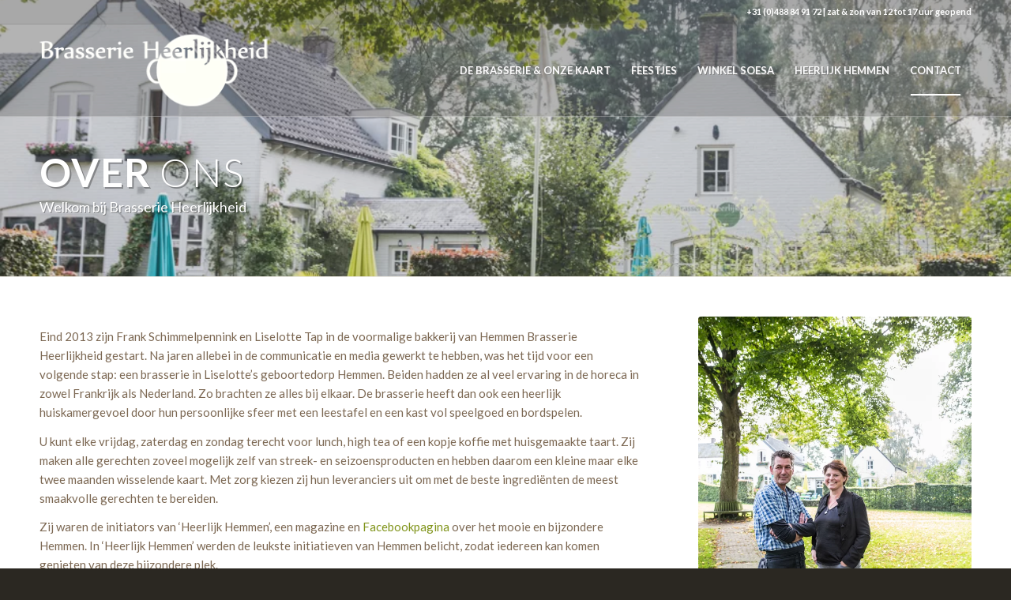

--- FILE ---
content_type: text/html; charset=UTF-8
request_url: https://brasserieheerlijkheid.nl/contact/ons/
body_size: 12575
content:
<!DOCTYPE html><html lang="nl-NL" class="html_stretched responsive av-preloader-disabled  html_header_top html_logo_left html_main_nav_header html_menu_right html_large html_header_sticky html_header_shrinking_disabled html_header_topbar_active html_header_transparency html_header_glassy html_mobile_menu_tablet html_header_searchicon_disabled html_content_align_center html_header_unstick_top_disabled html_header_stretch_disabled html_av-submenu-hidden html_av-submenu-display-click html_av-overlay-side html_av-overlay-side-classic html_av-submenu-clone html_entry_id_197 av-cookies-no-cookie-consent av-no-preview av-default-lightbox html_text_menu_active av-mobile-menu-switch-default"><head><meta charset="UTF-8" /><meta name="viewport" content="width=device-width, initial-scale=1"><meta name='robots' content='index, follow, max-image-preview:large, max-snippet:-1, max-video-preview:-1' /><style>img:is([sizes="auto" i], [sizes^="auto," i]) { contain-intrinsic-size: 3000px 1500px }</style><link media="all" href="https://brasserieheerlijkheid.nl/wp-content/cache/autoptimize/css/autoptimize_467d60c2f13c6859cc02f6a37708f4ce.css" rel="stylesheet"><title>Over ons - Brasserie Heerlijkheid</title><meta name="description" content="Het helemaal over een andere boeg willen gooien door terug te keren naar je kleine geboortedorp Hemmen. De 42-jarige Liselotte Tap doet het." /><link rel="canonical" href="https://brasserieheerlijkheid.nl/contact/ons/" /><meta property="og:locale" content="nl_NL" /><meta property="og:type" content="article" /><meta property="og:title" content="Over ons - Brasserie Heerlijkheid" /><meta property="og:description" content="Het helemaal over een andere boeg willen gooien door terug te keren naar je kleine geboortedorp Hemmen. De 42-jarige Liselotte Tap doet het." /><meta property="og:url" content="https://brasserieheerlijkheid.nl/contact/ons/" /><meta property="og:site_name" content="Brasserie Heerlijkheid" /><meta property="article:modified_time" content="2025-04-09T13:29:47+00:00" /><meta property="og:image" content="https://brasserieheerlijkheid.nl/wp-content/uploads/2018/07/Heerlijk_Hemmen-Naamsvermelding-Isabelle-Renate-la-Poutré_s-33.jpg" /><meta property="og:image:width" content="673" /><meta property="og:image:height" content="1000" /><meta property="og:image:type" content="image/jpeg" /><meta name="twitter:card" content="summary_large_image" /><meta name="twitter:label1" content="Geschatte leestijd" /><meta name="twitter:data1" content="3 minuten" /> <script type="application/ld+json" class="yoast-schema-graph">{"@context":"https://schema.org","@graph":[{"@type":"WebPage","@id":"https://brasserieheerlijkheid.nl/contact/ons/","url":"https://brasserieheerlijkheid.nl/contact/ons/","name":"Over ons - Brasserie Heerlijkheid","isPartOf":{"@id":"https://brasserieheerlijkheid.nl/#website"},"primaryImageOfPage":{"@id":"https://brasserieheerlijkheid.nl/contact/ons/#primaryimage"},"image":{"@id":"https://brasserieheerlijkheid.nl/contact/ons/#primaryimage"},"thumbnailUrl":"https://brasserieheerlijkheid.nl/wp-content/uploads/2018/07/Heerlijk_Hemmen-Naamsvermelding-Isabelle-Renate-la-Poutré_s-33.jpg","datePublished":"2014-12-30T12:22:57+00:00","dateModified":"2025-04-09T13:29:47+00:00","description":"Het helemaal over een andere boeg willen gooien door terug te keren naar je kleine geboortedorp Hemmen. De 42-jarige Liselotte Tap doet het.","breadcrumb":{"@id":"https://brasserieheerlijkheid.nl/contact/ons/#breadcrumb"},"inLanguage":"nl-NL","potentialAction":[{"@type":"ReadAction","target":["https://brasserieheerlijkheid.nl/contact/ons/"]}]},{"@type":"ImageObject","inLanguage":"nl-NL","@id":"https://brasserieheerlijkheid.nl/contact/ons/#primaryimage","url":"https://brasserieheerlijkheid.nl/wp-content/uploads/2018/07/Heerlijk_Hemmen-Naamsvermelding-Isabelle-Renate-la-Poutré_s-33.jpg","contentUrl":"https://brasserieheerlijkheid.nl/wp-content/uploads/2018/07/Heerlijk_Hemmen-Naamsvermelding-Isabelle-Renate-la-Poutré_s-33.jpg","width":"673","height":"1000"},{"@type":"BreadcrumbList","@id":"https://brasserieheerlijkheid.nl/contact/ons/#breadcrumb","itemListElement":[{"@type":"ListItem","position":1,"name":"Home","item":"https://brasserieheerlijkheid.nl/welkom/"},{"@type":"ListItem","position":2,"name":"Contact","item":"https://brasserieheerlijkheid.nl/contact/"},{"@type":"ListItem","position":3,"name":"Over ons"}]},{"@type":"WebSite","@id":"https://brasserieheerlijkheid.nl/#website","url":"https://brasserieheerlijkheid.nl/","name":"Brasserie Heerlijkheid","description":"","potentialAction":[{"@type":"SearchAction","target":{"@type":"EntryPoint","urlTemplate":"https://brasserieheerlijkheid.nl/?s={search_term_string}"},"query-input":{"@type":"PropertyValueSpecification","valueRequired":true,"valueName":"search_term_string"}}],"inLanguage":"nl-NL"}]}</script> <link rel='dns-prefetch' href='//fonts.googleapis.com' /><link rel="alternate" type="application/rss+xml" title="Brasserie Heerlijkheid &raquo; feed" href="https://brasserieheerlijkheid.nl/feed/" /><link rel="alternate" type="application/rss+xml" title="Brasserie Heerlijkheid &raquo; reacties feed" href="https://brasserieheerlijkheid.nl/comments/feed/" /><link rel="alternate" type="application/rss+xml" title="Brasserie Heerlijkheid &raquo; Over ons reacties feed" href="https://brasserieheerlijkheid.nl/contact/ons/feed/" />  <script type='text/javascript'>(function() {

					/*	check if webfonts are disabled by user setting via cookie - or user must opt in.	*/
					var html = document.getElementsByTagName('html')[0];
					var cookie_check = html.className.indexOf('av-cookies-needs-opt-in') >= 0 || html.className.indexOf('av-cookies-can-opt-out') >= 0;
					var allow_continue = true;
					var silent_accept_cookie = html.className.indexOf('av-cookies-user-silent-accept') >= 0;

					if( cookie_check && ! silent_accept_cookie )
					{
						if( ! document.cookie.match(/aviaCookieConsent/) || html.className.indexOf('av-cookies-session-refused') >= 0 )
						{
							allow_continue = false;
						}
						else
						{
							if( ! document.cookie.match(/aviaPrivacyRefuseCookiesHideBar/) )
							{
								allow_continue = false;
							}
							else if( ! document.cookie.match(/aviaPrivacyEssentialCookiesEnabled/) )
							{
								allow_continue = false;
							}
							else if( document.cookie.match(/aviaPrivacyGoogleWebfontsDisabled/) )
							{
								allow_continue = false;
							}
						}
					}

					if( allow_continue )
					{
						var f = document.createElement('link');

						f.type 	= 'text/css';
						f.rel 	= 'stylesheet';
						f.href 	= 'https://fonts.googleapis.com/css?family=Lato:300,400,700&display=auto';
						f.id 	= 'avia-google-webfont';

						document.getElementsByTagName('head')[0].appendChild(f);
					}
				})();</script> <link rel='stylesheet' id='evcal_google_fonts-css' href='//fonts.googleapis.com/css?family=Oswald%3A400%2C300%7COpen+Sans%3A700%2C400%2C400i%7CRoboto%3A700%2C400&#038;ver=0c68889dc158c73107c0dd385d9b789e' type='text/css' media='screen' /><link rel='stylesheet' id='avia-merged-styles-css' href='https://brasserieheerlijkheid.nl/wp-content/cache/autoptimize/css/autoptimize_single_00dda5d44c7450310542813e93a8d6ad.css' type='text/css' media='all' /><link rel='stylesheet' id='avia-single-post-197-css' href='https://brasserieheerlijkheid.nl/wp-content/cache/autoptimize/css/autoptimize_single_5782262bdff7c0bf9149de882467dcf6.css' type='text/css' media='all' /><link rel="https://api.w.org/" href="https://brasserieheerlijkheid.nl/wp-json/" /><link rel="alternate" title="JSON" type="application/json" href="https://brasserieheerlijkheid.nl/wp-json/wp/v2/pages/197" /><link rel="alternate" title="oEmbed (JSON)" type="application/json+oembed" href="https://brasserieheerlijkheid.nl/wp-json/oembed/1.0/embed?url=https%3A%2F%2Fbrasserieheerlijkheid.nl%2Fcontact%2Fons%2F" /><link rel="alternate" title="oEmbed (XML)" type="text/xml+oembed" href="https://brasserieheerlijkheid.nl/wp-json/oembed/1.0/embed?url=https%3A%2F%2Fbrasserieheerlijkheid.nl%2Fcontact%2Fons%2F&#038;format=xml" /><link rel="icon" href="https://brasserieheerlijkheid.nl/wp-content/uploads/2014/12/favicon.ico" type="image/x-icon"> <!--[if lt IE 9]><script src="https://brasserieheerlijkheid.nl/wp-content/themes/enfold/js/html5shiv.js"></script><![endif]--><link rel="profile" href="https://gmpg.org/xfn/11" /><link rel="alternate" type="application/rss+xml" title="Brasserie Heerlijkheid RSS2 Feed" href="https://brasserieheerlijkheid.nl/feed/" /><link rel="pingback" href="https://brasserieheerlijkheid.nl/xmlrpc.php" /><meta name="generator" content="EventON 2.6.8" /><style type="text/css">.recentcomments a{display:inline !important;padding:0 !important;margin:0 !important;}</style> <script type="text/javascript">'use strict';var avia_is_mobile=!1;if(/Android|webOS|iPhone|iPad|iPod|BlackBerry|IEMobile|Opera Mini/i.test(navigator.userAgent)&&'ontouchstart' in document.documentElement){avia_is_mobile=!0;document.documentElement.className+=' avia_mobile '}
else{document.documentElement.className+=' avia_desktop '};document.documentElement.className+=' js_active ';(function(){var e=['-webkit-','-moz-','-ms-',''],n='',o=!1,a=!1;for(var t in e){if(e[t]+'transform' in document.documentElement.style){o=!0;n=e[t]+'transform'};if(e[t]+'perspective' in document.documentElement.style){a=!0}};if(o){document.documentElement.className+=' avia_transform '};if(a){document.documentElement.className+=' avia_transform3d '};if(typeof document.getElementsByClassName=='function'&&typeof document.documentElement.getBoundingClientRect=='function'&&avia_is_mobile==!1){if(n&&window.innerHeight>0){setTimeout(function(){var e=0,o={},a=0,t=document.getElementsByClassName('av-parallax'),i=window.pageYOffset||document.documentElement.scrollTop;for(e=0;e<t.length;e++){t[e].style.top='0px';o=t[e].getBoundingClientRect();a=Math.ceil((window.innerHeight+i-o.top)*0.3);t[e].style[n]='translate(0px, '+a+'px)';t[e].style.top='auto';t[e].className+=' enabled-parallax '}},50)}}})();</script><style type="text/css">@font-face {font-family: 'entypo-fontello-enfold'; font-weight: normal; font-style: normal; font-display: auto;
		src: url('https://brasserieheerlijkheid.nl/wp-content/themes/enfold/config-templatebuilder/avia-template-builder/assets/fonts/entypo-fontello-enfold/entypo-fontello-enfold.woff2') format('woff2'),
		url('https://brasserieheerlijkheid.nl/wp-content/themes/enfold/config-templatebuilder/avia-template-builder/assets/fonts/entypo-fontello-enfold/entypo-fontello-enfold.woff') format('woff'),
		url('https://brasserieheerlijkheid.nl/wp-content/themes/enfold/config-templatebuilder/avia-template-builder/assets/fonts/entypo-fontello-enfold/entypo-fontello-enfold.ttf') format('truetype'),
		url('https://brasserieheerlijkheid.nl/wp-content/themes/enfold/config-templatebuilder/avia-template-builder/assets/fonts/entypo-fontello-enfold/entypo-fontello-enfold.svg#entypo-fontello-enfold') format('svg'),
		url('https://brasserieheerlijkheid.nl/wp-content/themes/enfold/config-templatebuilder/avia-template-builder/assets/fonts/entypo-fontello-enfold/entypo-fontello-enfold.eot'),
		url('https://brasserieheerlijkheid.nl/wp-content/themes/enfold/config-templatebuilder/avia-template-builder/assets/fonts/entypo-fontello-enfold/entypo-fontello-enfold.eot?#iefix') format('embedded-opentype');
		}

		#top .avia-font-entypo-fontello-enfold, body .avia-font-entypo-fontello-enfold, html body [data-av_iconfont='entypo-fontello-enfold']:before{ font-family: 'entypo-fontello-enfold'; }
		
		@font-face {font-family: 'entypo-fontello'; font-weight: normal; font-style: normal; font-display: auto;
		src: url('https://brasserieheerlijkheid.nl/wp-content/themes/enfold/config-templatebuilder/avia-template-builder/assets/fonts/entypo-fontello/entypo-fontello.woff2') format('woff2'),
		url('https://brasserieheerlijkheid.nl/wp-content/themes/enfold/config-templatebuilder/avia-template-builder/assets/fonts/entypo-fontello/entypo-fontello.woff') format('woff'),
		url('https://brasserieheerlijkheid.nl/wp-content/themes/enfold/config-templatebuilder/avia-template-builder/assets/fonts/entypo-fontello/entypo-fontello.ttf') format('truetype'),
		url('https://brasserieheerlijkheid.nl/wp-content/themes/enfold/config-templatebuilder/avia-template-builder/assets/fonts/entypo-fontello/entypo-fontello.svg#entypo-fontello') format('svg'),
		url('https://brasserieheerlijkheid.nl/wp-content/themes/enfold/config-templatebuilder/avia-template-builder/assets/fonts/entypo-fontello/entypo-fontello.eot'),
		url('https://brasserieheerlijkheid.nl/wp-content/themes/enfold/config-templatebuilder/avia-template-builder/assets/fonts/entypo-fontello/entypo-fontello.eot?#iefix') format('embedded-opentype');
		}

		#top .avia-font-entypo-fontello, body .avia-font-entypo-fontello, html body [data-av_iconfont='entypo-fontello']:before{ font-family: 'entypo-fontello'; }</style><style id='custom-css-pro'>#top #header.header_color.av_header_transparency .av-main-nav > li > a .avia-menu-text {
    color: #fbfbfb;
    text-transform: uppercase;
    text-shadow: 1px 1px #828282;
}
#top .av_header_transparency #header_meta {
    background: rgba(0,0,0,0.25);/*255,255,255,0.55*/
    box-shadow: none;
    border-bottom: 1px solid rgba(255,255,255,0.15);
    color: #ffffff; /*#4e4e4e*/
    letter-spacing: 0px;
}
#top #wrap_all .av-inherit-size .av-special-heading-tag {
    font-size: 1em;
    text-shadow: 2px 2px rgba(0,0,0,0.3);
}
.av-subheading.av_custom_color {
    opacity: 1;
    text-shadow: 1px 1px rgba(0,0,0,0.3);
}
#top .av_header_glassy.av_header_transparency #header_main {
    background-color: rgba(0,0,0,0.2); /*255,255,255,0.30*/
}
.main_menu {
    text-transform: uppercase;
}
/* START RESTAURANT RESERVATION FORMULIER */

.rtb-booking-form legend {
    padding: 0 !important;
}
#top legend {
    display: none;
}

.rtb-booking-form label {
    display: inline !important;
    width: 100px !important; /*was 60px*/
  float: left;
}

.rtb-booking-form input {
    /*float: right !important;*/
    max-width: 250px !important;
   min-width: 200px !important;
   width: 60% !important;
   background-color: #fff;
    border: 1px solid #bbb;
    color: #4e4e4e;
    padding: 2px;
}

.et_pb_widget select, select {
    height: auto;
    max-width: 250px !important;
   min-width: 200px !important;
   width: 60% !important;
  border-radius: 3px;
  padding: 2px;
}
.rtb-booking-form fieldset {
    margin-bottom: 0 !important;
}

.rtb-booking-form .rtb-error {
    background: none repeat scroll 0 0 transparent !important;
    color: #f50 !important;
  font-size: 1em !important;
}

button {
    padding: 8px 12px;
    background-color:#80941b;
    border:none;
    color:#ffffff;
    border-radius:2px;
}
button:hover {
    background-color:#6d7d17;
}

/* EINDE RESTAURANT RESERVATION FORMULIER */</style></head><body data-rsssl=1 id="top" class="wp-singular page-template-default page page-id-197 page-child parent-pageid-128 wp-theme-enfold wp-child-theme-bras-child stretched rtl_columns av-curtain-numeric lato  post-type-page avia-responsive-images-support" itemscope="itemscope" itemtype="https://schema.org/WebPage" ><div id='wrap_all'><header id='header' class='all_colors header_color light_bg_color  av_header_top av_logo_left av_main_nav_header av_menu_right av_large av_header_sticky av_header_shrinking_disabled av_header_stretch_disabled av_mobile_menu_tablet av_header_transparency av_header_glassy av_header_searchicon_disabled av_header_unstick_top_disabled av_bottom_nav_disabled  av_alternate_logo_active av_header_border_disabled' aria-label="Header" data-av_shrink_factor='50' role="banner" itemscope="itemscope" itemtype="https://schema.org/WPHeader" ><div id='header_meta' class='container_wrap container_wrap_meta  av_phone_active_right av_extra_header_active av_entry_id_197'><div class='container'><div class='phone-info '><div>+31 (0)488 84 91 72 | zat & zon van 12 tot 17 uur geopend</div></div></div></div><div  id='header_main' class='container_wrap container_wrap_logo'><div class='container av-logo-container'><div class='inner-container'><span class='logo avia-standard-logo'><a href='https://brasserieheerlijkheid.nl/' class='' aria-label='logo-brasserie-heerlijkheid-300-2018-groen' title='logo-brasserie-heerlijkheid-300-2018-groen'><img src="https://brasserieheerlijkheid.nl/wp-content/uploads/2018/04/logo-brasserie-heerlijkheid-300-2018-groen.png" height="100" width="300" alt='Brasserie Heerlijkheid' title='logo-brasserie-heerlijkheid-300-2018-groen' /><span class='subtext avia-standard-logo-sub'><img src="https://brasserieheerlijkheid.nl/wp-content/uploads/2018/04/logo-brasserie-heerlijkheid-300-2018-wit.png" class='alternate avia-standard-logo' alt='' title='logo-brasserie-heerlijkheid-300-2018-wit' /></span></a></span><nav class='main_menu' data-selectname='Selecteer een pagina'  role="navigation" itemscope="itemscope" itemtype="https://schema.org/SiteNavigationElement" ><div class="avia-menu av-main-nav-wrap"><ul role="menu" class="menu av-main-nav" id="avia-menu"><li role="menuitem" id="menu-item-3717" class="menu-item menu-item-type-custom menu-item-object-custom menu-item-has-children menu-item-top-level menu-item-top-level-1"><a itemprop="url" tabindex="0"><span class="avia-bullet"></span><span class="avia-menu-text">De Brasserie &#038; onze kaart</span><span class="avia-menu-fx"><span class="avia-arrow-wrap"><span class="avia-arrow"></span></span></span></a><ul class="sub-menu"><li role="menuitem" id="menu-item-3668" class="menu-item menu-item-type-post_type menu-item-object-page"><a href="https://brasserieheerlijkheid.nl/de-brasserie/" itemprop="url" tabindex="0"><span class="avia-bullet"></span><span class="avia-menu-text">De Brasserie</span></a></li><li role="menuitem" id="menu-item-7850" class="menu-item menu-item-type-post_type menu-item-object-page"><a href="https://brasserieheerlijkheid.nl/de-brasserie/lunch/" itemprop="url" tabindex="0"><span class="avia-bullet"></span><span class="avia-menu-text">Lunchgerechten</span></a></li><li role="menuitem" id="menu-item-7848" class="menu-item menu-item-type-post_type menu-item-object-page"><a href="https://brasserieheerlijkheid.nl/de-brasserie/hapjes-drankjes/" itemprop="url" tabindex="0"><span class="avia-bullet"></span><span class="avia-menu-text">Hapjes &#038; drankjes</span></a></li><li role="menuitem" id="menu-item-7851" class="menu-item menu-item-type-post_type menu-item-object-page"><a href="https://brasserieheerlijkheid.nl/de-brasserie/wijnkaart/" itemprop="url" tabindex="0"><span class="avia-bullet"></span><span class="avia-menu-text">Wijn- &#038; bierkaart</span></a></li><li role="menuitem" id="menu-item-7849" class="menu-item menu-item-type-post_type menu-item-object-page"><a href="https://brasserieheerlijkheid.nl/de-brasserie/high-tea-high-wine/" itemprop="url" tabindex="0"><span class="avia-bullet"></span><span class="avia-menu-text">High tea of high wine</span></a></li><li role="menuitem" id="menu-item-3695" class="menu-item menu-item-type-post_type menu-item-object-page"><a href="https://brasserieheerlijkheid.nl/de-brasserie/hondenmenu/" itemprop="url" tabindex="0"><span class="avia-bullet"></span><span class="avia-menu-text">Hondenmenu</span></a></li><li role="menuitem" id="menu-item-5164" class="menu-item menu-item-type-post_type menu-item-object-page"><a href="https://brasserieheerlijkheid.nl/spelletjeskast/" itemprop="url" tabindex="0"><span class="avia-bullet"></span><span class="avia-menu-text">Bordspelen en spelletjes</span></a></li></ul></li><li role="menuitem" id="menu-item-3718" class="menu-item menu-item-type-custom menu-item-object-custom menu-item-has-children menu-item-top-level menu-item-top-level-2"><a itemprop="url" tabindex="0"><span class="avia-bullet"></span><span class="avia-menu-text">Feestjes</span><span class="avia-menu-fx"><span class="avia-arrow-wrap"><span class="avia-arrow"></span></span></span></a><ul class="sub-menu"><li role="menuitem" id="menu-item-5535" class="menu-item menu-item-type-post_type menu-item-object-page"><a href="https://brasserieheerlijkheid.nl/feestjes/ietstevieren/" itemprop="url" tabindex="0"><span class="avia-bullet"></span><span class="avia-menu-text">Iets bijzonders te vieren?</span></a></li><li role="menuitem" id="menu-item-5521" class="menu-item menu-item-type-post_type menu-item-object-page"><a href="https://brasserieheerlijkheid.nl/feestjes/activiteiten/" itemprop="url" tabindex="0"><span class="avia-bullet"></span><span class="avia-menu-text">Leuke activiteiten</span></a></li></ul></li><li role="menuitem" id="menu-item-3719" class="menu-item menu-item-type-custom menu-item-object-custom menu-item-has-children menu-item-top-level menu-item-top-level-3"><a itemprop="url" tabindex="0"><span class="avia-bullet"></span><span class="avia-menu-text">Winkel Soesa</span><span class="avia-menu-fx"><span class="avia-arrow-wrap"><span class="avia-arrow"></span></span></span></a><ul class="sub-menu"><li role="menuitem" id="menu-item-3667" class="menu-item menu-item-type-post_type menu-item-object-page"><a href="https://brasserieheerlijkheid.nl/winkel-soesa/" itemprop="url" tabindex="0"><span class="avia-bullet"></span><span class="avia-menu-text">Winkel Soesa</span></a></li><li role="menuitem" id="menu-item-3678" class="menu-item menu-item-type-post_type menu-item-object-page"><a href="https://brasserieheerlijkheid.nl/wandel-en-fietsroutes/" itemprop="url" tabindex="0"><span class="avia-bullet"></span><span class="avia-menu-text">Wandel- en fietsroutes</span></a></li><li role="menuitem" id="menu-item-7699" class="menu-item menu-item-type-post_type menu-item-object-page"><a href="https://brasserieheerlijkheid.nl/oude-jeugdboeken/" itemprop="url" tabindex="0"><span class="avia-bullet"></span><span class="avia-menu-text">Oude jeugdboeken</span></a></li><li role="menuitem" id="menu-item-3690" class="menu-item menu-item-type-post_type menu-item-object-page"><a href="https://brasserieheerlijkheid.nl/waardebon-brasserie/" itemprop="url" tabindex="0"><span class="avia-bullet"></span><span class="avia-menu-text">Waardebon voor een lunch of high tea/high wine</span></a></li></ul></li><li role="menuitem" id="menu-item-3720" class="menu-item menu-item-type-custom menu-item-object-custom menu-item-has-children menu-item-top-level menu-item-top-level-4"><a itemprop="url" tabindex="0"><span class="avia-bullet"></span><span class="avia-menu-text">Heerlijk Hemmen</span><span class="avia-menu-fx"><span class="avia-arrow-wrap"><span class="avia-arrow"></span></span></span></a><ul class="sub-menu"><li role="menuitem" id="menu-item-3679" class="menu-item menu-item-type-post_type menu-item-object-page"><a href="https://brasserieheerlijkheid.nl/heerlijk-hemmen/" itemprop="url" tabindex="0"><span class="avia-bullet"></span><span class="avia-menu-text">Landgoed Heerlijkheid Hemmen</span></a></li><li role="menuitem" id="menu-item-3684" class="menu-item menu-item-type-post_type menu-item-object-page"><a href="https://brasserieheerlijkheid.nl/speurtochten-over-het-landgoed/" itemprop="url" tabindex="0"><span class="avia-bullet"></span><span class="avia-menu-text">Speurtocht over het landgoed</span></a></li><li role="menuitem" id="menu-item-3675" class="menu-item menu-item-type-post_type menu-item-object-page"><a href="https://brasserieheerlijkheid.nl/kasteeltuin/" itemprop="url" tabindex="0"><span class="avia-bullet"></span><span class="avia-menu-text">Kasteeltuin</span></a></li><li role="menuitem" id="menu-item-3677" class="menu-item menu-item-type-post_type menu-item-object-page"><a href="https://brasserieheerlijkheid.nl/historie/" itemprop="url" tabindex="0"><span class="avia-bullet"></span><span class="avia-menu-text">Historie van Hemmen</span></a></li><li role="menuitem" id="menu-item-3676" class="menu-item menu-item-type-post_type menu-item-object-page"><a href="https://brasserieheerlijkheid.nl/kasteel-hemmen/" itemprop="url" tabindex="0"><span class="avia-bullet"></span><span class="avia-menu-text">Kasteel Hemmen</span></a></li><li role="menuitem" id="menu-item-3674" class="menu-item menu-item-type-post_type menu-item-object-page"><a href="https://brasserieheerlijkheid.nl/boelenham/" itemprop="url" tabindex="0"><span class="avia-bullet"></span><span class="avia-menu-text">Boelenham</span></a></li></ul></li><li role="menuitem" id="menu-item-3721" class="menu-item menu-item-type-custom menu-item-object-custom current-menu-ancestor current-menu-parent menu-item-has-children menu-item-top-level menu-item-top-level-5"><a itemprop="url" tabindex="0"><span class="avia-bullet"></span><span class="avia-menu-text">Contact</span><span class="avia-menu-fx"><span class="avia-arrow-wrap"><span class="avia-arrow"></span></span></span></a><ul class="sub-menu"><li role="menuitem" id="menu-item-3664" class="menu-item menu-item-type-post_type menu-item-object-page current-page-ancestor current-page-parent"><a href="https://brasserieheerlijkheid.nl/contact/" itemprop="url" tabindex="0"><span class="avia-bullet"></span><span class="avia-menu-text">Contact</span></a></li><li role="menuitem" id="menu-item-3673" class="menu-item menu-item-type-post_type menu-item-object-page current-menu-item page_item page-item-197 current_page_item"><a href="https://brasserieheerlijkheid.nl/contact/ons/" itemprop="url" tabindex="0"><span class="avia-bullet"></span><span class="avia-menu-text">Over ons</span></a></li><li role="menuitem" id="menu-item-3689" class="menu-item menu-item-type-post_type menu-item-object-page"><a href="https://brasserieheerlijkheid.nl/media/" itemprop="url" tabindex="0"><span class="avia-bullet"></span><span class="avia-menu-text">In de media</span></a></li></ul></li><li class="av-burger-menu-main menu-item-avia-special " role="menuitem"> <a href="#" aria-label="Menu" aria-hidden="false"> <span class="av-hamburger av-hamburger--spin av-js-hamburger"> <span class="av-hamburger-box"> <span class="av-hamburger-inner"></span> <strong>Menu</strong> </span> </span> <span class="avia_hidden_link_text">Menu</span> </a></li></ul></div></nav></div></div></div><div class="header_bg"></div></header><div id='main' class='all_colors' data-scroll-offset='116'><div id='av_section_1'  class='avia-section av-2etert-f6238fc184108355d93f265dd00b5866 main_color avia-section-default avia-no-shadow  avia-builder-el-0  el_before_av_section  avia-builder-el-first  avia-full-stretch avia-bg-style-scroll av-section-color-overlay-active av-minimum-height av-minimum-height-custom av-height-custom  container_wrap fullsize'  data-section-bg-repeat='stretch' data-av_minimum_height_px='350'><div class="av-section-color-overlay-wrap"><div class="av-section-color-overlay"></div><div class='container av-section-cont-open' style='height:350px'><main  role="main" itemprop="mainContentOfPage"  class='template-page content  av-content-full alpha units'><div class='post-entry post-entry-type-page post-entry-197'><div class='entry-content-wrapper clearfix'><div  class='av-special-heading av-jgz1xfdf-88fb142caab0a6ce6a0ae60b5781617d av-special-heading-h1 custom-color-heading blockquote modern-quote  avia-builder-el-1  avia-builder-el-no-sibling  av-thin-font av-inherit-size'><h1 class='av-special-heading-tag '  itemprop="headline"  ><strong>Over</strong> ons</h1><div class='av_custom_color av-subheading av-subheading_below'><p>Welkom bij Brasserie Heerlijkheid</p></div><div class="special-heading-border"><div class="special-heading-inner-border"></div></div></div></div></div></main></div></div></div><div id='av_section_2'  class='avia-section av-2at4bt-92e95589dfada4d87f34f8c20b458660 main_color avia-section-default avia-no-shadow  avia-builder-el-2  el_after_av_section  el_before_av_masonry_gallery  avia-bg-style-scroll container_wrap fullsize'  ><div class='container av-section-cont-open' ><div class='template-page content  av-content-full alpha units'><div class='post-entry post-entry-type-page post-entry-197'><div class='entry-content-wrapper clearfix'><div  class='flex_column av-7jtlt-d64e5ffe3559cc99cc3e58925afef4b0 av_two_third  avia-builder-el-3  el_before_av_one_third  avia-builder-el-first  first flex_column_div av-zero-column-padding  '     ><section  class='av_textblock_section av-ajf3p-bba339c6dfcd674c5189507f0fd48402 '   itemscope="itemscope" itemtype="https://schema.org/CreativeWork" ><div class='avia_textblock'  itemprop="text" ><p>Eind 2013 zijn Frank Schimmelpennink en Liselotte Tap in de voormalige bakkerij van Hemmen Brasserie Heerlijkheid gestart. Na jaren allebei in de communicatie en media gewerkt te hebben, was het tijd voor een volgende stap: een brasserie in Liselotte&#8217;s geboortedorp Hemmen. Beiden hadden ze al veel ervaring in de horeca in zowel Frankrijk als Nederland. Zo brachten ze alles bij elkaar. De brasserie heeft dan ook een heerlijk huiskamergevoel door hun persoonlijke sfeer met een leestafel en een kast vol speelgoed en bordspelen.</p><p>U kunt elke vrijdag, zaterdag en zondag terecht voor lunch, high tea of een kopje koffie met huisgemaakte taart. Zij maken alle gerechten zoveel mogelijk zelf van streek- en seizoensproducten en hebben daarom een kleine maar elke twee maanden wisselende kaart. Met zorg kiezen zij hun leveranciers uit om met de beste ingrediënten de meest smaakvolle gerechten te bereiden.</p><p>Zij waren de initiators van &#8216;Heerlijk Hemmen&#8217;, een magazine en <a href="https://www.facebook.com/heerlijkhemmen/" target="_blank" rel="noopener">Facebookpagina</a> over het mooie en bijzondere Hemmen. In &#8216;Heerlijk Hemmen&#8217; werden de leukste initiatieven van Hemmen belicht, zodat iedereen kan komen genieten van deze bijzondere plek.</p><p>In de voormalige bakkerswinkel is <a href="https://brasserieheerlijkheid.nl/winkel-soesa/">winkel Soesa</a> gevestigd met woonaccessoires, tweedehands boeken en ook wandel- en fietskaarten voor Hemmen en omgeving. Zij hebben voor u ook een fietsoplaadpunt.</p><p>We hopen dat u het naar uw zin heeft bij Brasserie Heerlijkheid!</p></div></section></div><div  class='flex_column av-mvzox-0c61ca5d83a429c084fe16ed3857e1fb av_one_third  avia-builder-el-5  el_after_av_two_third  avia-builder-el-last  flex_column_div av-zero-column-padding  '     ><div  class='avia-image-container av-jgz1yews-5f421ace86f02fa4224d057d8daede38 av-styling- av-img-linked avia-align-center  avia-builder-el-6  avia-builder-el-no-sibling  noHover av-overlay-on-hover'   itemprop="image" itemscope="itemscope" itemtype="https://schema.org/ImageObject" ><div class="avia-image-container-inner"><div class="avia-image-overlay-wrap"><a href="https://brasserieheerlijkheid.nl/wp-content/uploads/2018/07/Heerlijk_Hemmen-Naamsvermelding-Isabelle-Renate-la-Poutré_s-33.jpg" data-srcset="https://brasserieheerlijkheid.nl/wp-content/uploads/2018/07/Heerlijk_Hemmen-Naamsvermelding-Isabelle-Renate-la-Poutré_s-33.jpg 673w, https://brasserieheerlijkheid.nl/wp-content/uploads/2018/07/Heerlijk_Hemmen-Naamsvermelding-Isabelle-Renate-la-Poutré_s-33-202x300.jpg 202w, https://brasserieheerlijkheid.nl/wp-content/uploads/2018/07/Heerlijk_Hemmen-Naamsvermelding-Isabelle-Renate-la-Poutré_s-33-474x705.jpg 474w, https://brasserieheerlijkheid.nl/wp-content/uploads/2018/07/Heerlijk_Hemmen-Naamsvermelding-Isabelle-Renate-la-Poutré_s-33-450x669.jpg 450w" data-sizes="(max-width: 673px) 100vw, 673px" class='avia_image '  aria-label='Brasserie Heerlijkheid (Foto: Isabelle Renate la Poutré)'><div class="av-image-caption-overlay"><div class="av-caption-image-overlay-bg"></div><div class="av-image-caption-overlay-position"><div class="av-image-caption-overlay-center"><p>Deze foto is gemaakt door<br /> Isabelle Renate la Poutré</p></div></div></div><img decoding="async" fetchpriority="high" class='wp-image-4333 avia-img-lazy-loading-not-4333 avia_image ' src="https://brasserieheerlijkheid.nl/wp-content/uploads/2018/07/Heerlijk_Hemmen-Naamsvermelding-Isabelle-Renate-la-Poutré_s-33.jpg" alt='' title='Brasserie Heerlijkheid (Foto: Isabelle Renate la Poutré)'  height="1000" width="673"  itemprop="thumbnailUrl" srcset="https://brasserieheerlijkheid.nl/wp-content/uploads/2018/07/Heerlijk_Hemmen-Naamsvermelding-Isabelle-Renate-la-Poutré_s-33.jpg 673w, https://brasserieheerlijkheid.nl/wp-content/uploads/2018/07/Heerlijk_Hemmen-Naamsvermelding-Isabelle-Renate-la-Poutré_s-33-202x300.jpg 202w, https://brasserieheerlijkheid.nl/wp-content/uploads/2018/07/Heerlijk_Hemmen-Naamsvermelding-Isabelle-Renate-la-Poutré_s-33-474x705.jpg 474w, https://brasserieheerlijkheid.nl/wp-content/uploads/2018/07/Heerlijk_Hemmen-Naamsvermelding-Isabelle-Renate-la-Poutré_s-33-450x669.jpg 450w" sizes="(max-width: 673px) 100vw, 673px" /></a></div></div></div></div></div></div></div></div></div><div id='av-sc-masonry-gallery-1'  class='main_color   avia-builder-el-7  el_after_av_section  avia-builder-el-last  masonry-not-first container_wrap fullsize'  ><div id='av-masonry-1' class='av-masonry av-jk173l3y-571cb770e21d6cd5a8e8e4a5e2de18ae noHover av-flex-size av-large-gap av-hover-overlay-active av-masonry-animation-active av-masonry-col-3 av-caption-always av-caption-style- av-masonry-gallery ' data-post_id="197"><div class="av-masonry-container isotope av-js-disabled"><div class='av-masonry-entry isotope-item av-masonry-item-no-image '></div><a href="https://brasserieheerlijkheid.nl/wp-content/uploads/2018/07/Heerlijk_Hemmen-Naamsvermelding-Isabelle-Renate-la-Poutré_s-34.jpg" data-srcset="https://brasserieheerlijkheid.nl/wp-content/uploads/2018/07/Heerlijk_Hemmen-Naamsvermelding-Isabelle-Renate-la-Poutré_s-34.jpg 999w, https://brasserieheerlijkheid.nl/wp-content/uploads/2018/07/Heerlijk_Hemmen-Naamsvermelding-Isabelle-Renate-la-Poutré_s-34-300x200.jpg 300w, https://brasserieheerlijkheid.nl/wp-content/uploads/2018/07/Heerlijk_Hemmen-Naamsvermelding-Isabelle-Renate-la-Poutré_s-34-768x511.jpg 768w, https://brasserieheerlijkheid.nl/wp-content/uploads/2018/07/Heerlijk_Hemmen-Naamsvermelding-Isabelle-Renate-la-Poutré_s-34-705x469.jpg 705w, https://brasserieheerlijkheid.nl/wp-content/uploads/2018/07/Heerlijk_Hemmen-Naamsvermelding-Isabelle-Renate-la-Poutré_s-34-450x300.jpg 450w" data-sizes="(max-width: 999px) 100vw, 999px"  aria-label="afbeelding Brasserie Heerlijkheid (Foto: Isabelle Renate la Poutré)"  id='av-masonry-1-item-4334' data-av-masonry-item='4334' class='av-masonry-entry isotope-item post-4334 attachment type-attachment status-inherit hentry  av-masonry-item-with-image' title="Brasserie Heerlijkheid (Foto: Isabelle Renate la Poutré)" alt=""    itemprop="thumbnailUrl" ><div class='av-inner-masonry-sizer'></div><figure class='av-inner-masonry main_color'><div class="av-masonry-outerimage-container"><div class='av-masonry-image-container'  ><img decoding="async" width="705" height="469" fetchpriority="high" class="wp-image-4334 avia-img-lazy-loading-not-4334"  src="https://brasserieheerlijkheid.nl/wp-content/uploads/2018/07/Heerlijk_Hemmen-Naamsvermelding-Isabelle-Renate-la-Poutré_s-34-705x469.jpg" title="Brasserie Heerlijkheid (Foto: Isabelle Renate la Poutré)" alt="" srcset="https://brasserieheerlijkheid.nl/wp-content/uploads/2018/07/Heerlijk_Hemmen-Naamsvermelding-Isabelle-Renate-la-Poutré_s-34-705x469.jpg 705w, https://brasserieheerlijkheid.nl/wp-content/uploads/2018/07/Heerlijk_Hemmen-Naamsvermelding-Isabelle-Renate-la-Poutré_s-34-300x200.jpg 300w, https://brasserieheerlijkheid.nl/wp-content/uploads/2018/07/Heerlijk_Hemmen-Naamsvermelding-Isabelle-Renate-la-Poutré_s-34-768x511.jpg 768w, https://brasserieheerlijkheid.nl/wp-content/uploads/2018/07/Heerlijk_Hemmen-Naamsvermelding-Isabelle-Renate-la-Poutré_s-34-450x300.jpg 450w, https://brasserieheerlijkheid.nl/wp-content/uploads/2018/07/Heerlijk_Hemmen-Naamsvermelding-Isabelle-Renate-la-Poutré_s-34.jpg 999w" sizes="(max-width: 705px) 100vw, 705px" /></div></div></figure></a><a href="https://brasserieheerlijkheid.nl/wp-content/uploads/2018/07/Heerlijk_Hemmen-Naamsvermelding-Isabelle-Renate-la-Poutré-48-1030x713.jpg" data-srcset="https://brasserieheerlijkheid.nl/wp-content/uploads/2018/07/Heerlijk_Hemmen-Naamsvermelding-Isabelle-Renate-la-Poutré-48-1030x713.jpg 1030w, https://brasserieheerlijkheid.nl/wp-content/uploads/2018/07/Heerlijk_Hemmen-Naamsvermelding-Isabelle-Renate-la-Poutré-48-300x208.jpg 300w, https://brasserieheerlijkheid.nl/wp-content/uploads/2018/07/Heerlijk_Hemmen-Naamsvermelding-Isabelle-Renate-la-Poutré-48-768x532.jpg 768w, https://brasserieheerlijkheid.nl/wp-content/uploads/2018/07/Heerlijk_Hemmen-Naamsvermelding-Isabelle-Renate-la-Poutré-48.jpg 1500w, https://brasserieheerlijkheid.nl/wp-content/uploads/2018/07/Heerlijk_Hemmen-Naamsvermelding-Isabelle-Renate-la-Poutré-48-705x488.jpg 705w, https://brasserieheerlijkheid.nl/wp-content/uploads/2018/07/Heerlijk_Hemmen-Naamsvermelding-Isabelle-Renate-la-Poutré-48-450x311.jpg 450w" data-sizes="(max-width: 1030px) 100vw, 1030px"  aria-label="afbeelding Brasserie Heerlijkheid (Foto: Isabelle Renate la Poutré)"  id='av-masonry-1-item-4231' data-av-masonry-item='4231' class='av-masonry-entry isotope-item post-4231 attachment type-attachment status-inherit hentry  av-masonry-item-with-image' title="Brasserie Heerlijkheid (Foto: Isabelle Renate la Poutré)" alt=""    itemprop="thumbnailUrl" ><div class='av-inner-masonry-sizer'></div><figure class='av-inner-masonry main_color'><div class="av-masonry-outerimage-container"><div class='av-masonry-image-container'  ><img decoding="async" width="705" height="488" fetchpriority="high" class="wp-image-4231 avia-img-lazy-loading-not-4231"  src="https://brasserieheerlijkheid.nl/wp-content/uploads/2018/07/Heerlijk_Hemmen-Naamsvermelding-Isabelle-Renate-la-Poutré-48-705x488.jpg" title="Brasserie Heerlijkheid (Foto: Isabelle Renate la Poutré)" alt="" srcset="https://brasserieheerlijkheid.nl/wp-content/uploads/2018/07/Heerlijk_Hemmen-Naamsvermelding-Isabelle-Renate-la-Poutré-48-705x488.jpg 705w, https://brasserieheerlijkheid.nl/wp-content/uploads/2018/07/Heerlijk_Hemmen-Naamsvermelding-Isabelle-Renate-la-Poutré-48-300x208.jpg 300w, https://brasserieheerlijkheid.nl/wp-content/uploads/2018/07/Heerlijk_Hemmen-Naamsvermelding-Isabelle-Renate-la-Poutré-48-768x532.jpg 768w, https://brasserieheerlijkheid.nl/wp-content/uploads/2018/07/Heerlijk_Hemmen-Naamsvermelding-Isabelle-Renate-la-Poutré-48-1030x713.jpg 1030w, https://brasserieheerlijkheid.nl/wp-content/uploads/2018/07/Heerlijk_Hemmen-Naamsvermelding-Isabelle-Renate-la-Poutré-48.jpg 1500w, https://brasserieheerlijkheid.nl/wp-content/uploads/2018/07/Heerlijk_Hemmen-Naamsvermelding-Isabelle-Renate-la-Poutré-48-450x311.jpg 450w" sizes="(max-width: 705px) 100vw, 705px" /></div></div></figure></a><a href="https://brasserieheerlijkheid.nl/wp-content/uploads/2018/07/Bloemen-220316-701x1030.jpg" data-srcset="https://brasserieheerlijkheid.nl/wp-content/uploads/2018/07/Bloemen-220316-701x1030.jpg 701w, https://brasserieheerlijkheid.nl/wp-content/uploads/2018/07/Bloemen-220316-204x300.jpg 204w, https://brasserieheerlijkheid.nl/wp-content/uploads/2018/07/Bloemen-220316-768x1128.jpg 768w, https://brasserieheerlijkheid.nl/wp-content/uploads/2018/07/Bloemen-220316.jpg 1021w, https://brasserieheerlijkheid.nl/wp-content/uploads/2018/07/Bloemen-220316-480x705.jpg 480w, https://brasserieheerlijkheid.nl/wp-content/uploads/2018/07/Bloemen-220316-450x661.jpg 450w" data-sizes="(max-width: 701px) 100vw, 701px"  aria-label="afbeelding Brasserie Heerlijkheid"  id='av-masonry-1-item-4226' data-av-masonry-item='4226' class='av-masonry-entry isotope-item post-4226 attachment type-attachment status-inherit hentry  av-masonry-item-with-image' title="Brasserie Heerlijkheid" alt=""    itemprop="thumbnailUrl" ><div class='av-inner-masonry-sizer'></div><figure class='av-inner-masonry main_color'><div class="av-masonry-outerimage-container"><div class='av-masonry-image-container'  ><img decoding="async" width="480" height="705" fetchpriority="high" class="wp-image-4226 avia-img-lazy-loading-not-4226"  src="https://brasserieheerlijkheid.nl/wp-content/uploads/2018/07/Bloemen-220316-480x705.jpg" title="Brasserie Heerlijkheid" alt="" srcset="https://brasserieheerlijkheid.nl/wp-content/uploads/2018/07/Bloemen-220316-480x705.jpg 480w, https://brasserieheerlijkheid.nl/wp-content/uploads/2018/07/Bloemen-220316-204x300.jpg 204w, https://brasserieheerlijkheid.nl/wp-content/uploads/2018/07/Bloemen-220316-768x1128.jpg 768w, https://brasserieheerlijkheid.nl/wp-content/uploads/2018/07/Bloemen-220316-701x1030.jpg 701w, https://brasserieheerlijkheid.nl/wp-content/uploads/2018/07/Bloemen-220316.jpg 1021w, https://brasserieheerlijkheid.nl/wp-content/uploads/2018/07/Bloemen-220316-450x661.jpg 450w" sizes="(max-width: 480px) 100vw, 480px" /></div></div></figure></a><a href="https://brasserieheerlijkheid.nl/wp-content/uploads/2018/07/20160711_154704-e1532531894646-1030x580.jpg" data-srcset="https://brasserieheerlijkheid.nl/wp-content/uploads/2018/07/20160711_154704-e1532531894646-1030x580.jpg 1030w, https://brasserieheerlijkheid.nl/wp-content/uploads/2018/07/20160711_154704-e1532531894646-300x169.jpg 300w, https://brasserieheerlijkheid.nl/wp-content/uploads/2018/07/20160711_154704-e1532531894646-768x432.jpg 768w, https://brasserieheerlijkheid.nl/wp-content/uploads/2018/07/20160711_154704-e1532531894646.jpg 1500w, https://brasserieheerlijkheid.nl/wp-content/uploads/2018/07/20160711_154704-e1532531894646-705x397.jpg 705w, https://brasserieheerlijkheid.nl/wp-content/uploads/2018/07/20160711_154704-e1532531894646-450x253.jpg 450w" data-sizes="(max-width: 1030px) 100vw, 1030px"  aria-label="afbeelding Trekpontje Hemmen"  id='av-masonry-1-item-4358' data-av-masonry-item='4358' class='av-masonry-entry isotope-item post-4358 attachment type-attachment status-inherit hentry  av-masonry-item-with-image' title="Trekpontje Hemmen" alt=""    itemprop="thumbnailUrl" ><div class='av-inner-masonry-sizer'></div><figure class='av-inner-masonry main_color'><div class="av-masonry-outerimage-container"><div class='av-masonry-image-container'  ><img decoding="async" width="705" height="397" fetchpriority="high" class="wp-image-4358 avia-img-lazy-loading-not-4358"  src="https://brasserieheerlijkheid.nl/wp-content/uploads/2018/07/20160711_154704-e1532531894646-705x397.jpg" title="Trekpontje Hemmen" alt="" srcset="https://brasserieheerlijkheid.nl/wp-content/uploads/2018/07/20160711_154704-e1532531894646-705x397.jpg 705w, https://brasserieheerlijkheid.nl/wp-content/uploads/2018/07/20160711_154704-e1532531894646-300x169.jpg 300w, https://brasserieheerlijkheid.nl/wp-content/uploads/2018/07/20160711_154704-e1532531894646-768x432.jpg 768w, https://brasserieheerlijkheid.nl/wp-content/uploads/2018/07/20160711_154704-e1532531894646-1030x580.jpg 1030w, https://brasserieheerlijkheid.nl/wp-content/uploads/2018/07/20160711_154704-e1532531894646.jpg 1500w, https://brasserieheerlijkheid.nl/wp-content/uploads/2018/07/20160711_154704-e1532531894646-450x253.jpg 450w" sizes="(max-width: 705px) 100vw, 705px" /></div></div></figure></a><a href="https://brasserieheerlijkheid.nl/wp-content/uploads/2018/07/IMG_0471-1030x687.jpg" data-srcset="https://brasserieheerlijkheid.nl/wp-content/uploads/2018/07/IMG_0471-1030x687.jpg 1030w, https://brasserieheerlijkheid.nl/wp-content/uploads/2018/07/IMG_0471-300x200.jpg 300w, https://brasserieheerlijkheid.nl/wp-content/uploads/2018/07/IMG_0471-768x512.jpg 768w, https://brasserieheerlijkheid.nl/wp-content/uploads/2018/07/IMG_0471.jpg 1500w, https://brasserieheerlijkheid.nl/wp-content/uploads/2018/07/IMG_0471-705x470.jpg 705w, https://brasserieheerlijkheid.nl/wp-content/uploads/2018/07/IMG_0471-450x300.jpg 450w" data-sizes="(max-width: 1030px) 100vw, 1030px"  aria-label="afbeelding Brasserie Heerlijkheid"  id='av-masonry-1-item-4363' data-av-masonry-item='4363' class='av-masonry-entry isotope-item post-4363 attachment type-attachment status-inherit hentry  av-masonry-item-with-image' title="Brasserie Heerlijkheid" alt=""    itemprop="thumbnailUrl" ><div class='av-inner-masonry-sizer'></div><figure class='av-inner-masonry main_color'><div class="av-masonry-outerimage-container"><div class='av-masonry-image-container'  ><img decoding="async" width="705" height="470" fetchpriority="high" class="wp-image-4363 avia-img-lazy-loading-not-4363"  src="https://brasserieheerlijkheid.nl/wp-content/uploads/2018/07/IMG_0471-705x470.jpg" title="Brasserie Heerlijkheid" alt="" srcset="https://brasserieheerlijkheid.nl/wp-content/uploads/2018/07/IMG_0471-705x470.jpg 705w, https://brasserieheerlijkheid.nl/wp-content/uploads/2018/07/IMG_0471-300x200.jpg 300w, https://brasserieheerlijkheid.nl/wp-content/uploads/2018/07/IMG_0471-768x512.jpg 768w, https://brasserieheerlijkheid.nl/wp-content/uploads/2018/07/IMG_0471-1030x687.jpg 1030w, https://brasserieheerlijkheid.nl/wp-content/uploads/2018/07/IMG_0471.jpg 1500w, https://brasserieheerlijkheid.nl/wp-content/uploads/2018/07/IMG_0471-450x300.jpg 450w" sizes="(max-width: 705px) 100vw, 705px" /></div></div></figure></a></div></div></div></p><div><div></div></div><div class='container_wrap footer_color' id='footer'><div class='container'><div class='flex_column av_one_third  first el_before_av_one_third'><section id="text-5" class="widget clearfix widget_text"><h3 class="widgettitle">Contact</h3><div class="textwidget"><p>Kerkplein 10<br /> 6672 LB Hemmen</p><p>0488 84 91 72<br /> <a href="mailto:info@brasserieheerlijkheid.nl">info@brasserieheerlijkheid.nl</a></p><p><a href="https://brasserieheerlijkheid.nl/contact/">Route &amp; Locatie</a></p><style type="text/css" data-created_by="avia_inline_auto" id="style-css-av-av_font_icon-c15c58d7e28b4d7455578b3fabd6dc4c">.av_font_icon.av-av_font_icon-c15c58d7e28b4d7455578b3fabd6dc4c{
color:#5c80c5;
border-color:#5c80c5;
}
.avia-svg-icon.av-av_font_icon-c15c58d7e28b4d7455578b3fabd6dc4c svg:first-child{
stroke:#5c80c5;
fill:#5c80c5;
}
.av_font_icon.av-av_font_icon-c15c58d7e28b4d7455578b3fabd6dc4c .av-icon-char{
font-size:40px;
line-height:40px;
}</style><span  class='av_font_icon av-av_font_icon-c15c58d7e28b4d7455578b3fabd6dc4c avia_animate_when_visible av-icon-style- avia-icon-pos-left avia-iconfont avia-font-entypo-fontello avia-icon-animate'><a href='https://www.facebook.com/BrasserieHeerlijkheid'  target="_blank"  rel="noopener noreferrer"  class='av-icon-char' data-av_icon='' data-av_iconfont='entypo-fontello' aria-hidden="false" ></a></span></div> <span class="seperator extralight-border"></span></section></div><div class='flex_column av_one_third  el_after_av_one_third el_before_av_one_third '><section id="text-6" class="widget clearfix widget_text"><h3 class="widgettitle">Openingstijden</h3><div class="textwidget"><p>Zaterdag &amp; zondag van 12 tot 17 uur</p><p>Maandag t/m vrijdag gesloten</p></div> <span class="seperator extralight-border"></span></section></div><div class='flex_column av_one_third  el_after_av_one_third el_before_av_one_third '><section id="avia_mailchimp_widget-2" class="widget clearfix avia-widget-container avia_mailchimp_widget avia_no_block_preview"><h3 class="widgettitle">Nieuwsbrief</h3><div class='av-mailchimp-widget av-mailchimp-widget-style-'><form action="https://brasserieheerlijkheid.nl/contact/ons/" method="post"  data-av-custom-send='mailchimp_send'data-fields-with-error="Fouten gevonden in de volgende velden:" class="avia_ajax_form av-form-labels-hidden    avia-mailchimp-form " data-avia-form-id="1" data-avia-redirect='' ><fieldset><p class='  first_form  form_element form_fullwidth' id='element_avia_0_1'><label for="avia_0_1">E-mailadres <abbr class="required" title="vereist">*</abbr></label> <input name="avia_0_1" class="text_input is_email" type="text" id="avia_0_1" value=""  placeholder='E-mailadres*'/></p><p class='  first_form  form_element form_fullwidth' id='element_avia_2_1'><label for="avia_2_1">Achernaam <abbr class="required" title="vereist">*</abbr></label> <input name="avia_2_1" class="text_input is_empty" type="text" id="avia_2_1" value=""  placeholder='Achernaam*'/></p><p class='  first_form  form_element form_fullwidth av-last-visible-form-element' id='element_avia_1_1'><label for="avia_1_1">Voornaam <abbr class="required" title="vereist">*</abbr></label> <input name="avia_1_1" class="text_input is_empty" type="text" id="avia_1_1" value=""  placeholder='Voornaam*'/></p><p class="hidden"><input type="text" name="avia_avia_username_1" class="hidden " id="avia_avia_username_1" value="" /></p><p class="form_element "><input type="hidden" value="1" name="avia_generated_form1" /><input type="submit" value="Abonneer " class="button"  data-sending-label="Verzenden"/></p></fieldset></form><div id="ajaxresponse_1" class="ajaxresponse ajaxresponse_1 hidden"></div></div><span class="seperator extralight-border"></span></section></div></div></div><footer class='container_wrap socket_color' id='socket'  role="contentinfo" itemscope="itemscope" itemtype="https://schema.org/WPFooter" aria-label="Auteursrecht en bedrijfsinformatie" ><div class='container'> <span class='copyright'>2013 - 2026 © Copyright - Brasserie Heerlijkheid - Design: <a href="http://vandesanddesign.nl/">Van de Sand Design</a> </span><ul class='noLightbox social_bookmarks icon_count_3'><li class='social_bookmarks_facebook av-social-link-facebook social_icon_1 avia_social_iconfont'><a  target="_blank" aria-label="Link naar Facebook" href='https://www.facebook.com/BrasserieHeerlijkheid' data-av_icon='' data-av_iconfont='entypo-fontello' title="Link naar Facebook" desc="Link naar Facebook" title='Link naar Facebook'><span class='avia_hidden_link_text'>Link naar Facebook</span></a></li><li class='social_bookmarks_instagram av-social-link-instagram social_icon_2 avia_social_iconfont'><a  target="_blank" aria-label="Link naar Instagram" href='https://instagram.com/BrasserieHeerlijkheid' data-av_icon='' data-av_iconfont='entypo-fontello' title="Link naar Instagram" desc="Link naar Instagram" title='Link naar Instagram'><span class='avia_hidden_link_text'>Link naar Instagram</span></a></li><li class='social_bookmarks_linkedin av-social-link-linkedin social_icon_3 avia_social_iconfont'><a  target="_blank" aria-label="Link naar LinkedIn" href='http://www.linkedin.com/company/brasserie-heerlijkheid' data-av_icon='' data-av_iconfont='entypo-fontello' title="Link naar LinkedIn" desc="Link naar LinkedIn" title='Link naar LinkedIn'><span class='avia_hidden_link_text'>Link naar LinkedIn</span></a></li></ul><nav class='sub_menu_socket'  role="navigation" itemscope="itemscope" itemtype="https://schema.org/SiteNavigationElement" ><div class="avia3-menu"><ul role="menu" class="menu" id="avia3-menu"><li role="menuitem" id="menu-item-4105" class="menu-item menu-item-type-post_type menu-item-object-page menu-item-top-level menu-item-top-level-1"><a href="https://brasserieheerlijkheid.nl/privacy-cookies/" itemprop="url" tabindex="0"><span class="avia-bullet"></span><span class="avia-menu-text">Privacy &#038; Cookies</span><span class="avia-menu-fx"><span class="avia-arrow-wrap"><span class="avia-arrow"></span></span></span></a></li></ul></div></nav></div></footer></div></div> <a href='#top' title='Scroll naar bovenzijde' id='scroll-top-link' class='avia-svg-icon avia-font-svg_entypo-fontello' data-av_svg_icon='up-open' data-av_iconset='svg_entypo-fontello' tabindex='-1' aria-hidden='true'> <svg version="1.1" xmlns="http://www.w3.org/2000/svg" width="19" height="32" viewBox="0 0 19 32" preserveAspectRatio="xMidYMid meet" aria-labelledby='av-svg-title-1' aria-describedby='av-svg-desc-1' role="graphics-symbol" aria-hidden="true"><title id='av-svg-title-1'>Scroll naar bovenzijde</title> <desc id='av-svg-desc-1'>Scroll naar bovenzijde</desc> <path d="M18.048 18.24q0.512 0.512 0.512 1.312t-0.512 1.312q-1.216 1.216-2.496 0l-6.272-6.016-6.272 6.016q-1.28 1.216-2.496 0-0.512-0.512-0.512-1.312t0.512-1.312l7.488-7.168q0.512-0.512 1.28-0.512t1.28 0.512z"></path> </svg> <span class="avia_hidden_link_text">Scroll naar bovenzijde</span> </a><div id="fb-root"></div> <script type='text/javascript'>var rtb_pickadate = {"date_format":"d mmm yyyy","time_format":"HH:i","disable_dates":[1,2,3,4,5,["2026",3,"18"]],"schedule_open":[{"weekdays":{"saturday":"1","sunday":"1"},"time":{"start":"12:00 PM","end":"3:00 PM"}}],"schedule_closed":[{"date":"2026\/04\/18"}],"multiple_locations_enabled":false,"early_bookings":null,"late_bookings":null,"enable_max_reservations":null,"max_people":null,"enable_tables":null,"date_onload":"soonest","time_interval":"30","first_day":"1","allow_past":false,"date_today_label":"Vandaag","date_clear_label":"Wissen","date_close_label":"Sluiten","time_clear_label":"Wissen"}</script> <script type="speculationrules">{"prefetch":[{"source":"document","where":{"and":[{"href_matches":"\/*"},{"not":{"href_matches":["\/wp-*.php","\/wp-admin\/*","\/wp-content\/uploads\/*","\/wp-content\/*","\/wp-content\/plugins\/*","\/wp-content\/themes\/bras-child\/*","\/wp-content\/themes\/enfold\/*","\/*\\?(.+)"]}},{"not":{"selector_matches":"a[rel~=\"nofollow\"]"}},{"not":{"selector_matches":".no-prefetch, .no-prefetch a"}}]},"eagerness":"conservative"}]}</script> <script type="text/javascript">var gmapstyles = 'default';</script> <script type='text/javascript'>var avia_framework_globals = avia_framework_globals || {};
    avia_framework_globals.frameworkUrl = 'https://brasserieheerlijkheid.nl/wp-content/themes/enfold/framework/';
    avia_framework_globals.installedAt = 'https://brasserieheerlijkheid.nl/wp-content/themes/enfold/';
    avia_framework_globals.ajaxurl = 'https://brasserieheerlijkheid.nl/wp-admin/admin-ajax.php';</script> <noscript><style>.lazyload{display:none;}</style></noscript><script data-noptimize="1">window.lazySizesConfig=window.lazySizesConfig||{};window.lazySizesConfig.loadMode=1;</script><script async data-noptimize="1" src='https://brasserieheerlijkheid.nl/wp-content/plugins/autoptimize/classes/external/js/lazysizes.min.js'></script><div class='evo_lightboxes' style='display:block'><div class='evo_lightbox eventcard eventon_events_list' id='' ><div class="evo_content_in"><div class="evo_content_inin"><div class="evo_lightbox_content"> <a class='evolbclose '>X</a><div class='evo_lightbox_body eventon_list_event evo_pop_body evcal_eventcard'></div></div></div></div></div></div> <script type="text/javascript" id="evcal_ajax_handle-js-extra">var the_ajax_script = {"ajaxurl":"https:\/\/brasserieheerlijkheid.nl\/wp-admin\/admin-ajax.php","postnonce":"65d5134c11"};</script> <script type='text/javascript'>(function($) {

			/*	check if google analytics tracking is disabled by user setting via cookie - or user must opt in.	*/

			var analytics_code = "<script>\n  (function(i,s,o,g,r,a,m){i['GoogleAnalyticsObject']=r;i[r]=i[r]||function(){\n  (i[r].q=i[r].q||[]).push(arguments)},i[r].l=1*new Date();a=s.createElement(o),\n  m=s.getElementsByTagName(o)[0];a.async=1;a.src=g;m.parentNode.insertBefore(a,m)\n  })(window,document,'script','\/\/www.google-analytics.com\/analytics.js','ga');\n\n  ga('create', 'UA-1374979-3', 'brasserieheerlijkheid.nl');\n  ga('send', 'pageview');\n\n<\/script>\n\n<!-- Google tag (gtag.js) -->\n<script async src=\"https:\/\/www.googletagmanager.com\/gtag\/js?id=G-7JZTFLP6E5\"><\/script>\n<script>\n  window.dataLayer = window.dataLayer || [];\n  function gtag(){dataLayer.push(arguments);}\n  gtag('js', new Date());\n\n  gtag('config', 'G-7JZTFLP6E5');\n<\/script>".replace(/\"/g, '"' );
			var html = document.getElementsByTagName('html')[0];

			$('html').on( 'avia-cookie-settings-changed', function(e)
			{
					var cookie_check = html.className.indexOf('av-cookies-needs-opt-in') >= 0 || html.className.indexOf('av-cookies-can-opt-out') >= 0;
					var allow_continue = true;
					var silent_accept_cookie = html.className.indexOf('av-cookies-user-silent-accept') >= 0;
					var script_loaded = $( 'script.google_analytics_scripts' );

					if( cookie_check && ! silent_accept_cookie )
					{
						if( ! document.cookie.match(/aviaCookieConsent/) || html.className.indexOf('av-cookies-session-refused') >= 0 )
						{
							allow_continue = false;
						}
						else
						{
							if( ! document.cookie.match(/aviaPrivacyRefuseCookiesHideBar/) )
							{
								allow_continue = false;
							}
							else if( ! document.cookie.match(/aviaPrivacyEssentialCookiesEnabled/) )
							{
								allow_continue = false;
							}
							else if( document.cookie.match(/aviaPrivacyGoogleTrackingDisabled/) )
							{
								allow_continue = false;
							}
						}
					}

					//	allow 3-rd party plugins to hook (see enfold\config-cookiebot\cookiebot.js)
					if( window['wp'] && wp.hooks )
					{
						allow_continue = wp.hooks.applyFilters( 'aviaCookieConsent_allow_continue', allow_continue );
					}

					if( ! allow_continue )
					{
//						window['ga-disable-UA-1374979-3'] = true;
						if( script_loaded.length > 0 )
						{
							script_loaded.remove();
						}
					}
					else
					{
						if( script_loaded.length == 0 )
						{
							$('head').append( analytics_code );
						}
					}
			});

			$('html').trigger( 'avia-cookie-settings-changed' );

	})( jQuery );</script><script defer src="https://brasserieheerlijkheid.nl/wp-content/cache/autoptimize/js/autoptimize_1eceb1f8de37bcb6e7ef2bbbb997f41f.js"></script></body></html><!-- Cache Enabler by KeyCDN @ Thu, 29 Jan 2026 04:50:54 GMT (https-index-webp.html.gz) -->

--- FILE ---
content_type: text/css
request_url: https://brasserieheerlijkheid.nl/wp-content/cache/autoptimize/css/autoptimize_single_5782262bdff7c0bf9149de882467dcf6.css
body_size: 565
content:
.avia-section.av-2etert-f6238fc184108355d93f265dd00b5866{background-repeat:no-repeat;background-image:url(https://brasserieheerlijkheid.nl/wp-content/uploads/2018/07/Heerlijk_Hemmen-Naamsvermelding-Isabelle-Renate-la-Poutré_s-34.jpg);background-position:50% 50%;background-attachment:scroll}.avia-section.av-2etert-f6238fc184108355d93f265dd00b5866 .av-section-color-overlay{opacity:.2;background-color:#565656}#top .av-special-heading.av-jgz1xfdf-88fb142caab0a6ce6a0ae60b5781617d{padding-bottom:0;color:#fff;font-size:50px}body .av-special-heading.av-jgz1xfdf-88fb142caab0a6ce6a0ae60b5781617d .av-special-heading-tag .heading-char{font-size:25px}#top #wrap_all .av-special-heading.av-jgz1xfdf-88fb142caab0a6ce6a0ae60b5781617d .av-special-heading-tag{font-size:50px}.av-special-heading.av-jgz1xfdf-88fb142caab0a6ce6a0ae60b5781617d .special-heading-inner-border{border-color:#fff}.av-special-heading.av-jgz1xfdf-88fb142caab0a6ce6a0ae60b5781617d .av-subheading{font-size:18px}.avia-section.av-2at4bt-92e95589dfada4d87f34f8c20b458660{background-color:#fff;background-image:unset}.flex_column.av-7jtlt-d64e5ffe3559cc99cc3e58925afef4b0{border-radius:0;padding:0}.flex_column.av-mvzox-0c61ca5d83a429c084fe16ed3857e1fb{border-radius:0;padding:0}.avia-image-container.av-jgz1yews-5f421ace86f02fa4224d057d8daede38 img.avia_image{box-shadow:none}.avia-image-container.av-jgz1yews-5f421ace86f02fa4224d057d8daede38 .av-caption-image-overlay-bg{opacity:.4;background-color:#000}.avia-image-container.av-jgz1yews-5f421ace86f02fa4224d057d8daede38 .av-image-caption-overlay-center{color:#fff;font-size:15px}@media only screen and (min-width:480px) and (max-width:767px){#top #wrap_all .av-special-heading.av-jgz1xfdf-88fb142caab0a6ce6a0ae60b5781617d .av-special-heading-tag{font-size:.8em}}@media only screen and (max-width:479px){#top #wrap_all .av-special-heading.av-jgz1xfdf-88fb142caab0a6ce6a0ae60b5781617d .av-special-heading-tag{font-size:.8em}}